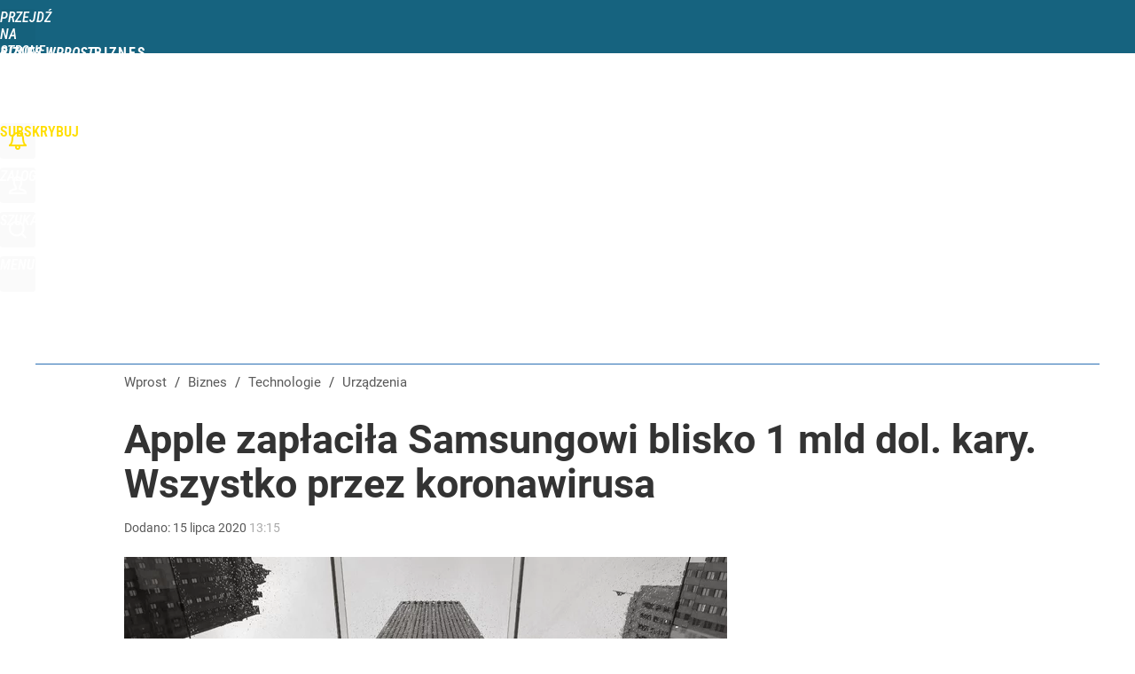

--- FILE ---
content_type: text/html; charset=utf-8
request_url: https://biznes.wprost.pl/user-info
body_size: 1603
content:
{"login":false,"block":"8sni60j7rielrmffbh9ch6thupjt34rnbqvhq4ctertso0un","sv":true,"id5":"[base64]","form":"<div class=\"login-custom-form\">                 \n    <div class=\"login-box disabled-select\">           \n    <form class=\"login-form\" method=\"post\" action=\"https:\/\/embed.wprost.pl\/sso\/p\/10\/\">\n        <fieldset>  \n        <legend>Logowanie<\/legend>    \n            <label for=\"username\">Login lub email<\/label>\n            <input type=\"text\" id=\"username\" placeholder=\"Podaj login lub email\" name=\"login\" required=\"required\" autocomplete=\"username\"> \n            <label for=\"password\">Has\u0142o<\/label>               \n            <input type=\"password\" id=\"password\" placeholder=\"Podaj has\u0142o\" name=\"password\" required=\"required\" autocomplete=\"current-password\"> \n        <\/fieldset>                                             \n        <button type=\"submit\" class=\"button button-action\">Zaloguj<\/button>\n        <input type=\"hidden\" name=\"token\" value=\"c204c96770a81cdb2af75201519e51f5\">\n        <input class=\"button\" type=\"hidden\" id=\"form_referrer\" name=\"referrer\" value=\"\">\n    <\/form> \n    <div class=\"login-links disabled-select\">           \n        <a href=\"https:\/\/profil.wprost.pl\/przypomnij-haslo\" class=\"login-link-remind\" rel=\"nofollow\">Przypomnij has\u0142o<\/a>        <a href=\"https:\/\/www.wprost.pl\/regulamin\" class=\"login-link-regulations\" rel=\"nofollow\">Regulamin<\/a>   \n    <\/div>              \n        \n    <div id=\"soc-login-form\">\n    <fieldset class=\"disabled-select\">\n        <legend><span>Zaloguj si\u0119 <\/span>poprzez<span> serwisy spo\u0142eczno\u015bciowe<\/span>:<\/legend>  \n        <form method=\"post\" action=\"https:\/\/embed.wprost.pl\/sso\/f\/10\/\" class=\"inline\">\n            <input type=\"hidden\" id=\"form_token_f\" name=\"token\" value=\"c204c96770a81cdb2af75201519e51f5\">\n            <input type=\"hidden\" id=\"form_referrer_f\" name=\"referrer\" value=\"\">\n            <button type=\"submit\" class=\"button facebook-button\"><\/button>\n        <\/form>          \n        <form method=\"post\" action=\"https:\/\/embed.wprost.pl\/sso\/t\/10\/\" class=\"inline\">\n            <input type=\"hidden\" id=\"form_token_t\" name=\"token\" value=\"c204c96770a81cdb2af75201519e51f5\">\n            <input type=\"hidden\" id=\"form_referrer_t\" name=\"referrer\" value=\"\">\n            <button type=\"submit\" class=\"button twitter-button\"><\/button>\n        <\/form>\n        <form method=\"post\" action=\"https:\/\/embed.wprost.pl\/sso\/g\/10\/\" class=\"inline\">\n            <input type=\"hidden\" id=\"form_token_g\" name=\"token\" value=\"c204c96770a81cdb2af75201519e51f5\">\n            <input type=\"hidden\" id=\"form_referrer_g\" name=\"referrer\" value=\"\">\n            <button type=\"submit\" class=\"button googleplus-button\"><\/button>\n        <\/form>  \n    <\/fieldset>   \n    <\/div>    \n    <\/div>\n            <div class=\"account-box disabled-select\">    \n        <strong>\n        <span>Nie masz konta?<br>Do\u0142\u0105cz i zyskaj!<\/span>   \n        <\/strong>\n                <a href=\"https:\/\/profil.wprost.pl\/nowe-konto\/?utm_source=biznes.wprost.pl&utm_medium=header&utm_campaign=nowe-konto\" class=\"login-link-create button-action\" rel=\"nofollow\">Utw\u00f3rz konto<\/a>\n    <\/div>   \n    <\/div>","agreements_url":"https:\/\/profil.wprost.pl\/edytuj-zgody","deep_object":{"current":{"wprost":{"article":{"site_name":"Biznes Wprost","host":"biznes.wprost.pl","path":"\/technologie\/urzadzenia\/10344470\/apple-zaplacila-samsungowi-blisko-1-mld-dol-kary-za-niewywiazanie-sie-z-umowy-na-dostawe-wyswietlaczy.html","url":"https:\/\/biznes.wprost.pl\/technologie\/urzadzenia\/10344470\/apple-zaplacila-samsungowi-blisko-1-mld-dol-kary-za-niewywiazanie-sie-z-umowy-na-dostawe-wyswietlaczy.html","id":10344470,"title":"Apple zap\u0142aci\u0142a Samsungowi blisko 1 mld dol. kary. Wszystko przez koronawirusa","webtitle":"Apple zap\u0142aci\u0142a Samsungowi blisko 1 mld dol. kary za niewywi\u0105zanie si\u0119 z umowy na dostaw\u0119 wy\u015bwietlaczy","keywords":["Apple","Samsung","kara","wy\u015bwietlacz OLED","koronawirus"],"url_short":"https:\/\/biznes.wprost.pl\/10344470","url_canonical":"https:\/\/biznes.wprost.pl\/technologie\/urzadzenia\/10344470\/apple-zaplacila-samsungowi-blisko-1-mld-dol-kary-za-niewywiazanie-sie-z-umowy-na-dostawe-wyswietlaczy.html","container_path":"\/technologie\/urzadzenia\/","container_title":"Urz\u0105dzenia","sponsored":0,"evergreen":0,"copyrighted":0,"payable":0,"premium":0,"word_count":183,"has_faq":0,"has_post":0,"has_quiz":0,"has_audio":0,"has_video":0,"has_recipe":0,"has_plugin":0,"has_gallery":0,"has_questioning":0,"has_presentation":0,"has_live_relation":0,"publisher":{"name":"Marcin Haber","id":18582},"author":"","categories":["Urz\u0105dzenia","Finanse i inwestycje","Firmy i rynki","Technologie","Gospodarka"],"image":{"width":1848,"preview":"large"},"publication":{"date":"2020-07-15","datetime":"2020-07-15T13:15:00+02:00","ts":1594811700,"day":"Wed","month":"Jul","year":"2020"}},"host_name":"biznes.wprost.pl","site_name":"Biznes Wprost"}}}}

--- FILE ---
content_type: text/html; charset=UTF-8
request_url: https://biznes.wprost.pl/hits.php
body_size: -325
content:
{"share_get":{"count":0,"schema":"wprost"},"display_set":{"set":1,"event_set":{"display":1},"count":3,"tsht":1768751616,"pt":null,"dt":"d","schema":"wprost"},"message_get":{"error":2,"message":0,"schema":"wprost"}}

--- FILE ---
content_type: text/css
request_url: https://biznes.wprost.pl/_static/ads-define-layout-biznes-technologie-06b160a62ea3fcbc44f19cf8e24f3e67-content.css
body_size: 9098
content:
/*
sacy css cache dump 

This dump has been created from the following files:
    - <root>/_css/modules/ads.css
    - <root>/_css/define.css
    - <root>/_css/layout.css
    - <root>/wprost-biznes/_css/biznes.css
    - <root>/wprost/_css/headers/technologie.css
*/


/* <root>/_css/modules/ads.css */
:root{--ad-area-bg:#f9f9f9;--ad-area-mob:#eee;--ad-area-color:#999}#CybotCookiebotDialog #CybotCookiebotDialogBodyButtonDecline:not(.CybotCookiebotDialogHide){display:block !important;visibility:visible !important}#CybotCookiebotDialog[data-tab=CybotCookiebotDialogNavDeclaration] #CybotCookiebotDialogBodyButtonDecline{display:none !important;visibility:hidden !important}div[id^=yoc_advertisement_message_above_container]{display:none !important;visibility:hidden !important}div[data-ad=genesis][data-type=gam][data-gam-ist=true]{position:absolute}div[data-genesis=ads-placeholder]{height:0;overflow:hidden}.box-aside.ad-aside{text-align:center;padding:0;margin:0;overflow:hidden}.box-aside.ad-aside.ad-empty .page-billboard,.box-aside.ad-aside.ad-empty .page-rectangle{box-sizing:border-box;background:var(--ad-area-bg);border:#eee 1px solid}.box-aside.ad-aside div[data-type=optad360video]{aspect-ratio:16/9 !important;min-height:unset !important;max-height:none !important;max-width:none !important;width:100% !important}.art-billboard.page-billboard-art-1:has(div[data-type=optad360video]){min-height:unset !important}.page-billboard{margin:0
auto;padding:0;text-align:center;width:1200px}.page-billboard div:first-child,.page-billboard img:first-child{display:block;margin:0
auto;text-align:center}.page-header .page-billboard{margin-top:0;padding:0}#element-landing-page .page-billboard{margin-bottom:40px;padding:0}.art-text .art-box-aside{text-align:center;padding:15px
0 20px;margin:0
0 1.4em}.art-text .art-box-aside{background:var(--ad-area-bg)}.art-text .art-box-aside.ad-aside-optad360video{margin-top:0}.art-text .art-box-aside:before{content:"Reklama";text-transform:uppercase;color:var(--ad-area-color);font-size:12px;font-weight:400;display:block}.art-text .art-box-aside .slot-intext{display:block;min-height:100px !important;margin:0
auto;position:relative}.art-text .art-box-aside .slot-intext.idmnet
iframe{position:absolute}.art-text .art-box-aside .slot-intext.idmnet .idmnet.gen-detect
iframe{position:relative}.art-text .art-box-aside .slot-intext div[id^=google_ads_iframe]{margin:0
auto}.art-text .art-box-aside.box-aside-floating{min-height:630px;overflow:unset}.art-text .art-box-aside.box-aside-floating .slot-intext{position:sticky;top:130px}div.not-rendered[data-ad=genesis][data-gam-cb=true]{display:none !important}@media (max-width:1195px){.art-text .art-box-aside.box-aside-floating .slot-intext{position:sticky;top:80px}}@media (max-width:800px){.art-text .art-box-aside.box-aside-floating .slot-intext{position:sticky;top:30vh}}.page-billboard div[data-type=optad360hb]{display:block !important}.art-billboard{padding:0
0 30px 100px}.art-content .art-billboard{padding-left:80px}.art-billboard.page-billboard-col{padding:0
0 30px}.art-text-relation-inner .art-billboard{padding-bottom:0}.art-billboard.page-billboard-art-1{min-height:300px}.art-billboard.page-billboard-art-1 .page-rectangle{max-width:680px;min-height:300px;margin:0}.art-billboard.page-billboard-art-1 .page-rectangle:first-child{float:left;text-align:left}.art-billboard.page-billboard-art-1 .page-rectangle:nth-child(2){float:right}.art-billboard.page-billboard-art-1 .page-rectangle iframe[style*="width:0px"],.art-billboard.page-billboard-art-1 .page-rectangle iframe[style*="width: 0px"]{position:absolute}.art-billboard.page-billboard-art-2{padding:0;line-height:1px}.center-column .art-billboard.page-billboard-art-1 .page-rectangle:first-child{width:48%;text-align:right}.center-column .art-billboard.page-billboard-art-1 .page-rectangle:nth-child(2){width:48%;text-align:left}.center-column .art-billboard.page-billboard-art-2{margin-left:100px}.page-billboard-art-2 div[data-ad]{max-height:none !important}.page-billboard-comments{margin-top:0;margin-bottom:40px}#content .left-column .page-billboard-comments{text-align:left}.device-mobile #ad-article-bottom{margin:0
auto;display:block !important}.device-mobile #ad-article-bottom.hidden{display:none !important}.page-header .box-aside.ad-aside{background:var(--page-header-ads-bg);padding:40px
0 var(--page-header-ads-bottom) 0}.page-header .box-aside.ad-aside.ad-aside-sticky{left:0;right:0;position:fixed;z-index:949999;box-shadow:none}.page-header .box-aside.ad-aside.ad-aside-sticky.pinned{box-shadow:0 0 10px rgba(0,0,0,.3);padding-bottom:40px}.page-header .box-aside.ad-aside.ad-aside-sticky-off{box-shadow:none;z-index:1}.page-header .page-billboard.page-billboard-1{padding:0;height:300px;position:relative;display:flex;align-items:center}.page-rectangle{text-align:center}.right-column .page-rectangle{padding:0;width:auto}.right-column .page-rectangle .page-rectangle-inner{margin:0;position:relative}.right-column .page-rectangle .page-rectangle-inner div[data-ad=genesis]{left:50%;position:relative;transform:translateX(-50%)}.right-column .page-rectangle .page-rectangle-inner div[data-ad=genesis]{display:block !important}.right-column .right-column-fix-inner .page-rectangle .page-rectangle-inner{display:inline-block !important}.page-ad-video{padding:0
0 0 100px}.page-ad-video .page-ad-video-inner{padding:0;margin:0}.page-ad-video .page-ad-video-inner .teads-inread,.page-ad-video .page-ad-video-inner .teads-inboard{margin-bottom:30px}.box-list li.box-list-item-ad,.box-list li.box-list-item-ad:hover{background:var(--ad-area-bg);padding:0;border:none;box-shadow:none}.box-list li.box-list-item-ad.box-list-item-ad-billboard,.box-list li.box-list-item-ad.box-list-item-ad-billboard:hover{background:0 0;height:auto !important}.box-list.box-list-tiles li.box-list-item-ad,.box-list.box-list-tiles li.box-list-item-ad:hover{background:#f6f6f6;margin:5px
0 0 5px}.box-list.box-list li.box-list-item-ad .page-rectangle{width:360px;max-height:300px;min-height:250px;overflow:hidden;margin:0
auto}.box-list.box-list li.box-list-item-ad .page-rectangle div:first-child,.box-list.box-list li.box-list-item-ad .page-rectangle img:first-child{display:block;margin:0
auto;text-align:center}.box-list.box-list li.box-list-item-ad .page-recommended{width:185px;max-height:300px;min-height:300px;overflow:hidden;margin:0
auto}.box-list.box-list li.box-list-item-ad .page-rectangle:before,.box-list.box-list li.box-list-item-ad .page-recommended:before{content:"";display:none}.box-list.box-list li.box-list-item-ad
.r{display:block;color:#ccc;font-size:11px;width:auto;height:12px;font-weight:400;font-style:normal;text-align:center;text-decoration:none;text-transform:uppercase;margin-top:5px}.box-list.box-list li.box-list-item-ad .page-rectangle .r:after{content:"/ reklama"}.box-list li.bli-tp-billboard,.box-list li.box-list-item-type-billboard{background:0 0}.box-list li.size-3x1.bli-tp-billboard,.box-list li.size-3x1.bli-tp-billboard:hover,.box-list li.size-3x1.box-list-item-type-billboard,.box-list li.size-3x1.box-list-item-type-billboard:hover{height:auto !important;width:auto;float:none}.box-list li.size-3x1.bli-tp-billboard .page-billboard,.box-list.box-list-rows li.size-3x1.bli-tp-billboard .page-billboard,.box-list.box-list-rows-lead li.size-3x1.bli-tp-billboard .page-billboard,.box-list.box-list-rows-large-lead li.size-3x1.bli-tp-billboard .page-billboard,.box-list li.size-3x1.box-list-item-type-billboard .page-billboard,.box-list.box-list-rows li.size-3x1.box-list-item-type-billboard .page-billboard,.box-list.box-list-rows-lead li.size-3x1.box-list-item-type-billboard .page-billboard,.box-list.box-list-rows-large-lead li.size-3x1.box-list-item-type-billboard .page-billboard{width:auto}.bl li.bli-tp-billboard{background:0 0}.bl li.size-3x1.bli-tp-billboard,.bl li.size-3x1.bli-tp-billboard:hover{height:auto !important;float:none}.bl li.size-3x1.bli-tp-billboard,.bl li.size-3x1.bli-tp-billboard:hover,.bl li.size-3x1.bli-tp-billboard .page-billboard,.bl.bl-rows li.size-3x1.bli-tp-billboard .page-billboard{width:auto}#articles-autoload .element-next-area .page-billboard{border-top:#f9f9f9 20px solid;padding:40px
0 0}#articles-autoload .element-next-area .page-billboard-inner{height:300px;display:flex;align-items:center}.sticky-wrapper .page-bottom-sticky{position:fixed;width:100%;bottom:-120px;height:150px}.sticky-wrapper .page-bottom-sticky.visible{position:relative;padding:4px
0 0;bottom:auto;height:auto;max-height:100px;overflow:hidden}.sticky-wrapper .close-ad{background:#fff url(/_i/icon-20-c-close-bold.png) center center no-repeat;background-size:20px;display:block;width:35px;height:35px;margin-top:-35px;float:right;z-index:2;box-shadow:-3px -3px 2px 0px rgba(0,0,0,.15);border-radius:5px 0 0}@media (min-width:1195px){.center-column .page-billboard-mgid{margin-bottom:40px}.page-billboard,.page-billboard-comments{min-height:300px;display:flex;justify-content:center;align-items:center;flex-direction:column}}@media (max-width:1200px){.page-billboard{width:auto;overflow-x:hidden}.page-header .page-billboard.page-billboard-1{height:150px;padding:0}}@media (max-width:1195px){.page-billboard-comments{background:var(--ad-area-mob);padding:1px
0;margin-top:10px;margin-bottom:30px}.page-billboard-comments .slot-dynamic{margin:0
auto}.center-column .art-billboard.page-billboard-art-2{margin-left:0}.ad-aside div[data-ad=genesis][data-type=mgid]{background:var(--ad-area-mob);padding:20px}.bli-ad .ad-aside div[data-ad=genesis][data-type=mgid]{padding:17px
0 18px}#content .left-column .page-billboard-comments{text-align:center}.art-billboard,.art-content .art-billboard{margin-left:0;padding-left:0;padding-right:0}.bl li.bli-ad,.bl li.bli-ad:hover{background:var(--ad-area-mob);color:var(--ad-area-color);min-height:1px;height:auto !important;width:100% !important;padding:0
!important;margin:0
0 20px;border-radius:0;float:none}.bl li.bli-ad .page-rectangle{max-height:none;min-height:auto;height:auto !important}.bl li.bli-ad
.r{display:none !important}.bl li.bli-ad.bli-tp-fullpage{display:none !important}}@media (max-width:840px){.art-content .box-aside.ad-aside{overflow:unset}.art-billboard.page-billboard-art-1 .page-rectangle,.art-billboard.page-billboard-art-1 .page-rectangle:first-child,.center-column .art-billboard.page-billboard-art-1 .page-rectangle:first-child{float:none;width:auto;max-width:none;margin:0
auto;text-align:center}.art-billboard.page-billboard-art-1{background:var(--ad-area-bg);padding:15px
0 20px 0;margin-bottom:24px;.page-rectangle:first-child div[data-ad=genesis]{margin:0
auto;position:sticky !important;top:8px}.page-rectangle:first-child div[data-ad=genesis].rendered-oversize-height{position:relative !important;overflow:hidden !important;top:auto}.page-rectangle:nth-child(2){display:none}}.art-billboard.page-billboard-art-1:before{content:"Reklama";text-transform:uppercase;color:var(--ad-area-color);font-size:12px;font-weight:400;display:block;margin-bottom:7px}.ad-slider-svr{margin-left:40px;margin-right:40px}.bl li.bli-ad,.bl li.bli-ad:hover{background:var(--ad-area-mob);color:var(--ad-area-color)}}@media (max-width:480px){.box-aside.ad-aside{overflow:unset}.page-billboard div[data-ad=genesis][data-type=plista]{margin-left:20px;margin-right:20px}.page-header .page-billboard.page-billboard-1{background-color:#f5f5f5}.art-billboard.page-billboard-art-1{background:var(--ad-area-mob);margin-left:-20px;margin-right:-20px}.page-billboard-art-2 div[data-ad] a._gen_ad_display,.page-billboard-art-2 div[data-ad]+div[data-ad]>div,.page-billboard-art-2 div[data-ad]+div[data-ad]>iframe{margin-bottom:20px !important}.page-billboard-comments{text-align:center;padding:52px
0 20px;height:600px;overflow:unset;position:relative}.page-billboard-mgid:before,.page-billboard-comments:after{content:"Następne polecane po reklamie";text-transform:uppercase;background-color:#fff;color:#444;font-size:15px;font-weight:400;display:block;line-height:38px;position:absolute;top:1px;left:0;right:0;word-spacing:2px}.page-billboard-mgid:before{content:"Więcej artykułów po reklamie";border-top:rgba(0,0,0,.1) 1px solid;position:relative}.page-billboard-comments div[data-ad=genesis],.page-billboard-comments div[data-ad=genesis]{position:sticky;top:20px}.page-billboard-comments .ad-aside div[data-ad=genesis][data-type=mgid]{padding:10px
20px}.bl li.bli-ad,.bl li.bli-ad:hover{width:calc(100% - -40px) !important;margin:0
-20px 20px}.art-text .art-box-aside{background:var(--ad-area-mob);margin-left:-20px;margin-right:-20px}.art-text .art-box-aside.ad-aside-optad360video{background:var(--ad-area-mob);padding:0;margin-bottom:20px}#articles-autoload .element-next-area .page-billboard{padding:0}#articles-autoload .element-next-area .page-billboard{background:var(--ad-area-mob);border-top:none !important;padding:0}#articles-autoload #element-next-area-0 .page-billboard{margin-top:0}#articles-autoload .element-next-area .page-billboard-element-next{overflow:unset}#articles-autoload .element-next-area .page-billboard-inner{height:450px;display:block;padding:10px
0}#articles-autoload .element-next-area .page-billboard-inner
div.slot{position:sticky;top:30vh}}@media (max-width:380px){.page-header .page-billboard-1.page-billboard-latests{background-color:#f0f0f0;padding:0}}@media (min-width:1195px) and (max-height:720px) and (orientation:landscape){.page-header .box-aside.ad-aside{padding-top:10px}.page-header .box-aside.ad-aside.ad-aside-sticky.pinned{padding-bottom:10px}}
/* <root>/_css/define.css */
html,body{margin:0;padding:0;cursor:default}body,a,table,input,select,textarea{outline:none}a
img{border:none}hr,.disabled{display:none}.hidden{display:none !important}.block{display:block}.flex{display:flex}.flex-wrap{display:flex;flex-wrap:wrap}.block-inline{display:inline-block}.inline{display:inline !important}.p-relative{position:relative}.p-absolute{position:absolute}.p-absolute-fill{position:absolute;top:0;left:0;right:0;bottom:0;width:100%;height:100%}.fl-left{float:left}.fl-right{float:right}.fl-none{float:none}.break,.clear{display:block !important;clear:both !important;height:0 !important;min-height:0 !important;max-height:0 !important;font-size:1px !important;line-height:0 !important;margin:0
!important;padding:0
!important}.cl-left{clear:left}.cl-right{clear:right}.cl-none{clear:none}.uppercase{text-transform:uppercase !important}.lowercase{text-transform:lowercase !important}.ta-left{text-align:left !important}.ta-right{text-align:right !important}.ta-center{text-align:center !important}.ta-justify{text-align:justify !important}.va-middle{vertical-align:middle !important}.va-sub{vertical-align:sub !important}.va-top{vertical-align:top !important}.pointer,.cr-pointer{cursor:pointer}.cr-default{cursor:default}.no-nowrap{white-space:nowrap !important}.no-border{border:none !important}.no-border-v,.no-border-vertical{border-top:none !important;border-bottom:none !important}.no-border-h,.no-border-horizontal{border-left:none !important;border-right:none !important}.no-border-top{border-top:none !important}.no-border-bottom{border-bottom:none !important}.no-background{background:transparent none !important}.no-bgimage{background-image:none !important}.resize-h{resize:horizontal !important}.resize-v{resize:vertical !important}.no-resize{resize:none !important}.no-scrollbar::-webkit-scrollbar-thumb{background:0 0}.no-transition{-webkit-transition:none !important;-moz-transition:none !important;-o-transition:none !important;-transition:none !important;transition:none !important}.no-shadow{-webkit-box-shadow:none !important;-moz-box-shadow:none !important;-o-box-shadow:none !important;-box-shadow:none !important;box-shadow:none !important}.no-scrollbar{-ms-overflow-style:none;scrollbar-width:none}.no-scrollbar::-webkit-scrollbar{width:0;height:0;background:0 0;opacity:0}.no-scroll{overflow:hidden !important}.no-wrap{white-space:nowrap}.scroll-x{overflow-x:scroll !important}.scroll-x-auto{overflow-x:auto !important}.scroll-y{overflow-y:scroll !important}.scroll-y-auto{overflow-y:auto !important}.t-overflow{overflow:hidden;white-space:nowrap;text-overflow:ellipsis}.disabled-select,.disabled-select:hover,.disabled-select:focus,.disabled-select:active{-webkit-tap-highlight-color:rgba(255,255,255,0);-webkit-touch-callout:none;-webkit-user-select:none;-moz-user-select:none;-ms-user-select:none;-o-user-select:none;user-select:none}.disabled-drag,.disabled-drag:hover,.disabled-drag:focus,.disabled-drag:active{-webkit-user-drag:none;-moz-user-drag:none;-o-user-drag:none}.mA{margin:auto !important}.mtopA{margin-top:auto !important}.mleftA{margin-left:auto !important}.mrightA{margin-right:auto !important}.mbottomA{margin-bottom:auto !important}.m0{margin:0
!important}.mtop0{margin-top:0 !important}.mleft0{margin-left:0 !important}.mright0{margin-right:0 !important}.mbottom0{margin-bottom:0 !important}.m5{margin:5px
!important}.mtop5{margin-top:5px !important}.mleft5{margin-left:5px !important}.mright5{margin-right:5px !important}.mbottom5{margin-bottom:5px !important}.m10{margin:10px
!important}.mtop10{margin-top:10px !important}.mleft10{margin-left:10px !important}.mright10{margin-right:10px !important}.mbottom10{margin-bottom:10px !important}.m15{margin:15px
!important}.mtop15{margin-top:15px !important}.mleft15{margin-left:15px !important}.mright15{margin-right:15px !important}.mbottom15{margin-bottom:15px !important}.m20{margin:20px
!important}.mtop20{margin-top:20px !important}.mleft20{margin-left:20px !important}.mright20{margin-right:20px !important}.mbottom20{margin-bottom:20px !important}.m25{margin:25px
!important}.mtop25{margin-top:25px !important}.mleft25{margin-left:25px !important}.mright25{margin-right:25px !important}.mbottom25{margin-bottom:25px !important}.m30{margin:30px
!important}.mtop30{margin-top:30px !important}.mleft30{margin-left:30px !important}.mright30{margin-right:30px !important}.mbottom30{margin-bottom:30px !important}.m35{margin:35px
!important}.mtop35{margin-top:35px !important}.mleft35{margin-left:35px !important}.mright35{margin-right:35px !important}.mbottom35{margin-bottom:35px !important}.m40{margin:40px
!important}.mtop40{margin-top:40px !important}.mleft40{margin-left:40px !important}.mright40{margin-right:40px !important}.mbottom40{margin-bottom:40px !important}.m45{margin:45px
!important}.mtop45{margin-top:45px !important}.mleft45{margin-left:45px !important}.mright45{margin-right:45px !important}.mbottom45{margin-bottom:45px !important}.m50{margin:50px
!important}.mtop50{margin-top:50px !important}.mleft50{margin-left:50px !important}.mright50{margin-right:50px !important}.mbottom50{margin-bottom:50px !important}.m55{margin:55px
!important}.mtop55{margin-top:55px !important}.mleft55{margin-left:55px !important}.mright55{margin-right:55px !important}.mbottom55{margin-bottom:55px !important}.m60{margin:60px
!important}.mtop60{margin-top:60px !important}.mleft60{margin-left:60px !important}.mright60{margin-right:60px !important}.mbottom60{margin-bottom:60px !important}.m-5{margin:-5px !important}.mtop-5{margin-top:-5px !important}.mleft-5{margin-left:-5px !important}.mright-5{margin-right:-5px !important}.mbottom-5{margin-bottom:-5px !important}.m-15{margin:-15px !important}.mtop-15{margin-top:-15px !important}.mleft-15{margin-left:-15px !important}.mright-15{margin-right:-15px !important}.mbottom-15{margin-bottom:-15px !important}.m-10{margin:-10px !important}.mtop-10{margin-top:-10px !important}.mleft-10{margin-left:-10px !important}.mright-10{margin-right:-10px !important}.mbottom-10{margin-bottom:-10px !important}.m-20{margin:-20px !important}.mtop-20{margin-top:-20px !important}.mleft-20{margin-left:-20px !important}.mright-20{margin-right:-20px !important}.mbottom-20{margin-bottom:-20px !important}.m-25{margin:-25px !important}.mtop-25{margin-top:-25px !important}.mleft-25{margin-left:-25px !important}.mright-25{margin-right:-25px !important}.mbottom-25{margin-bottom:-25px !important}.m-30{margin:-30px !important}.mtop-30{margin-top:-30px !important}.mleft-30{margin-left:-30px !important}.mright-30{margin-right:-30px !important}.mbottom-30{margin-bottom:-30px !important}.m-40{margin:-40px !important}.mtop-40{margin-top:-40px !important}.mleft-40{margin-left:-40px !important}.mright-40{margin-right:-40px !important}.mbottom-40{margin-bottom:-40px !important}.p0{padding:0
!important}.ptop0{padding-top:0 !important}.pleft0{padding-left:0 !important}.pright0{padding-right:0 !important}.pbottom0{padding-bottom:0 !important}.p5{padding:5px
!important}.ptop5{padding-top:5px !important}.pleft5{padding-left:5px !important}.pright5{padding-right:5px !important}.pbottom5{padding-bottom:5px !important}.p10{padding:10px
!important}.ptop10{padding-top:10px !important}.pleft10{padding-left:10px !important}.pright10{padding-right:10px !important}.pbottom10{padding-bottom:10px !important}.p15{padding:15px
!important}.ptop15{padding-top:15px !important}.pleft15{padding-left:15px !important}.pright15{padding-right:15px !important}.pbottom15{padding-bottom:15px !important}.p20{padding:20px
!important}.ptop20{padding-top:20px !important}.pleft20{padding-left:20px !important}.pright20{padding-right:20px !important}.pbottom20{padding-bottom:20px !important}.p25{padding:25px
!important}.ptop25{padding-top:25px !important}.pleft25{padding-left:25px !important}.pright25{padding-right:25px !important}.pbottom25{padding-bottom:25px !important}.p30{padding:30px
!important}.ptop30{padding-top:30px !important}.pleft30{padding-left:30px !important}.pright30{padding-right:30px !important}.pbottom30{padding-bottom:30px !important}.p35{padding:35px
!important}.ptop35{padding-top:35px !important}.pleft35{padding-left:35px !important}.pright35{padding-right:35px !important}.pbottom35{padding-bottom:35px !important}.p40{padding:40px
!important}.ptop40{padding-top:40px !important}.pleft40{padding-left:40px !important}.pright40{padding-right:40px !important}.pbottom40{padding-bottom:40px !important}.p45{padding:45px
!important}.ptop45{padding-top:45px !important}.pleft45{padding-left:45px !important}.pright45{padding-right:45px !important}.pbottom45{padding-bottom:45px !important}.p50{padding:50px
!important}.ptop50{padding-top:50px !important}.pleft50{padding-left:50px !important}.pright50{padding-right:50px !important}.pbottom50{padding-bottom:50px !important}.p55{padding:55px
!important}.ptop55{padding-top:55px !important}.pleft55{padding-left:55px !important}.pright55{padding-right:55px !important}.pbottom55{padding-bottom:55px !important}.p60{padding:60px
!important}.ptop60{padding-top:60px !important}.pleft60{padding-left:60px !important}.pright60{padding-right:60px !important}.pbottom60{padding-bottom:60px !important}.w10{width:10px}.w20{width:20px}.w30{width:30px}.w40{width:40px}.w45{width:45px}.w50{width:50px}.w60{width:60px}.w70{width:70px}.w80{width:80px}.w90{width:90px}.w100{width:100px}.w110{width:110px}.w120{width:120px}.w130{width:130px}.w140{width:140px}.w150{width:150px}.w200{width:200px}.w220{width:220px}.w250{width:250px}.w300{width:300px}.w350{width:350px}.w360{width:360px}.w400{width:400px}.w450{width:450px}.w480{width:480px}.w500{width:500px}.w550{width:550px}.w600{width:600px}.w650{width:650px}.w700{width:700px}.w750{width:750px}.w800{width:800px}.w5p{width:5%}.w10p{width:10%}.w20p{width:20%}.w25p{width:25%}.w30p{width:30%}.w33p{width:33%}.w40p{width:40%}.w45p{width:45%}.w50p{width:50%}.w60p{width:60%}.w66p{width:66%}.w70p{width:70%}.w75p{width:75%}.w80p{width:80%}.w90p{width:90%}.w100p{width:100%}.wAv{width:-moz-available;width:-webkit-fill-available}.h10{height:10px}.h20{height:20px}.h30{height:30px}.h40{height:40px}.h45{height:45px}.h50{height:50px}.h60{height:60px}.h70{height:70px}.h80{height:80px}.h90{height:90px}.h100{height:100px}.h120{height:120px}.h150{height:150px}.h200{height:200px}.h250{height:250px}.h300{height:300px}.h350{height:350px}.h400{height:400px}.h450{height:450px}.h500{height:500px}.h550{height:550px}.h50v{height:50vh}.h60v{height:60vh}.h70v{height:70vh}.h80v{height:80vh}.h90v{height:90vh}.h100v{height:100vh}.v40p{opacity:0}.scroll-40p .v40p,.scroll-50p .v40p,.scroll-60p .v40p,.scroll-70p .v40p,.scroll-80p .v40p,.scroll-90p .v40p,.scroll-100p
.v40p{opacity:1}.fs-normal{font-weight:400;font-style:normal}.fs-bold{font-weight:700}.fs-italic{font-style:italic}.cl-silver{color:#ccc}.cl-gray{color:#999}.cl-red{color:red}.block-logged-in,.block-not-logged-in,.block-subscription-true,.block-subscription-false,body[data-logged=false] .block-logged-in,body[data-logged=true] .block-not-logged-in{display:none !important}body[data-logged=true] .block-logged-in,body[data-logged=false] .block-not-logged-in,body[data-logged=true][data-subscription=true] .block-subscription-true{display:block !important}body[data-logged=true] .block-logged-in,body[data-logged=false] .block-not-logged-in,body[data-logged=true][data-subscription=false] .block-subscription-false,body[data-logged=false][data-subscription=false] .block-subscription-false{display:block !important}#google_pubconsole_console{z-index:99999999998 !important}#fb-root{position:absolute;top:-10000px;width:0;height:0}#element .element-article .optAdIns.rendered-opt{margin-bottom:30px !important}@media (max-width:480px){.hide-480{display:none !important}}
/* <root>/_css/layout.css */
:root{--genesis-close-icon:url(/_i/icon-20-c-close.png);--content-width:1200px;--soc-icon-facebook:url(/_i/icon-20-a-soc-facebook.png);--soc-icon-twitter:url(/_i/icon-20-a-soc-twitter.png);--soc-icon-google:url(/_i/icon-20-a-soc-google.png);--soc-color-facebook:#3b5998;--soc-color-twitter:#55acee;--soc-color-google:#dd4b39}html,body{padding:0;margin:0}body{overflow:hidden;overflow-y:scroll !important;text-rendering:auto}body.scroll{overflow-y:scroll !important}body.no-scroll{overflow:hidden !important}body,input,button,select,textarea,th,td{font-family:"Roboto Condensed",Arial,sans-serif;font-size:17px;font-weight:300}.page-wrapper{position:relative;padding:0;margin:0;z-index:1}body.wait{background-image:url(/_i/loaders/loader-sqr-1-white.gif);background-repeat:no-repeat;background-position:center center;background-attachment:fixed}noscript.inf{background:rgba(255,255,255,.4);position:fixed;overflow:hidden;padding:0;margin:0;top:0;left:0;right:0;bottom:0;z-index:100000;user-select:none}noscript
span{background:rgba(255,255,255,.95);display:block;position:absolute;overflow:hidden;padding:80px
40px;margin:-110px 0 0 -180px;top:50%;left:50%;width:280px;line-height:30px;font-size:20px;font-weight:400;text-align:center;text-shadow:#fff 1px 1px 0;box-shadow:0 0 10px rgba(0,0,0,.3);border-radius:3px}#content{min-height:1000px;background:#fff}#content
.wrapper{width:var(--content-width);margin:0
auto}#content .wrapper.wrapper-box-flex{width:auto;margin:0
20px}#content .bottom-section{padding:40px
0;margin:0
auto;width:1200px}#content .bottom-section:after,#content .bottom-section:before{clear:both;content:"";display:table;line-height:0}#footer{visibility:hidden}.line{border-top:#f9f9f9 20px solid}.fullpage{padding:0;margin:0;position:relative}#profile{background:#f9f9f9}#page-profile .comments ul.level-1{padding-bottom:0;border-bottom:none}#page-profile .comments ul li header .comment-user-thumb{background:0 0}.item-author{display:block;margin:0;padding:0}.item-author,.item-author
a{color:#999;font-size:12px;font-weight:400;font-style:normal;line-height:40px;text-align:left}.item-author
i{font-style:normal}.item-author
img{background:#ccc;object-fit:scale-down;display:block;float:left;width:40px;height:40px;margin:0
20px 0 0;padding:0;border-radius:100%}.figure-ratio{background:#333;border-radius:5px;position:relative}#element .element-article-video .figure-ratio{background:0 0}.figure-ratio
img{display:block;height:auto;width:100%;min-height:100px}.figure-ratio video,.figure-ratio
iframe{border-radius:5px;border:none;height:100%;left:0;position:absolute;top:0;width:100%;overflow:hidden}.slot-recommends{display:block;margin:0
auto}#section-main-list:after{clear:both;content:"";display:table;line-height:0}#section-main-list .wrapper-box-default,#section-main-list .wrapper-box-flex{overflow:hidden}#section-popular-list{background:#f9f9f9;padding:40px
0 0;margin-bottom:40px}#section-popular-list:after{clear:both;content:"";display:table;line-height:0}#section-popular-list .wrapper-box-default,#section-popular-list .wrapper-box-flex{overflow:hidden}#grelement.visible,.grelement.visible{background:rgba(255,255,255,.9);position:fixed;z-index:60;bottom:0;right:0;left:0;top:0;box-shadow:0 0 20px #fff;transition:all .5s linear;user-select:none}#grelement.visible iframe,.grelement.visible
iframe{position:absolute;z-index:62;left:50%;top:50%;margin:0;transform:translate(-50%,-50%)}.box-questioning{opacity:0}.highlight{background:rgba(255,222,0,.5);border-radius:3px}.genesis-layer.visible{background:rgba(51,51,51,.3);top:0;left:0;width:100vw;height:100vh;position:fixed;transform:translateZ(0);opacity:1}.genesis-layer{right:0;bottom:0;width:0;height:0;display:none;overflow:hidden;z-index:999998;transition:opacity .5s linear;opacity:0}.genesis-window.visible{opacity:1}.genesis-window{top:50%;left:50%;width:600px;height:600px;max-width:100vw;max-height:100vh;position:fixed;overflow:hidden;z-index:999998;transform:translate3d(-50%,-50%,0);transition:opacity .3s linear;border-radius:3px;box-shadow:2px 2px 40px rgba(51,51,51,.15);opacity:0}.genesis-window .close-button{background:var(--genesis-close-icon) center center no-repeat;top:0;right:0;width:40px;height:40px;cursor:pointer;position:absolute;transition:opacity .2s linear;opacity:.4;z-index:1}.genesis-window .close-button:hover{opacity:1}.page-layout{position:relative}body.test-server:after{content:'Strona testowa';position:fixed;bottom:0;left:0;right:0;z-index:9999999;background:#efd103;padding:4px;font-size:14px;text-align:center;box-shadow:0 0 10px rgba(0,0,0,.3);text-transform:uppercase}.sticky-wrapper{background:#fff;display:block;left:0;right:0;bottom:0;position:fixed;z-index:950000;box-shadow:0 0 6px rgba(0,0,0,.3)}body.header-expanded .sticky-wrapper{bottom:-170px !important;transition:bottom .3s linear}@media (min-width:1200px){.wrapper-bl-flex{width:auto !important}}@media (max-width:1280px){#bottom-fixed-bar
.arr{background-color:transparent !important;background-image:url(/_i/icon-20-c-arrow-left.png);top:0;left:0;margin:0;height:40px;width:40px;opacity:0}#bottom-fixed-bar .arr.arr-r{background-image:url(/_i/icon-20-c-arrow-right.png);left:auto;right:0;margin:0}}@media (max-width:1200px){#content .bottom-section{width:auto}}@media (max-width:1195px){body{overflow-x:hidden}.header-expanded div[id^=oa-360-],.share-layer-visible div[id^=oa-360-]{z-index:0 !important}#content
.wrapper{width:800px}#content .bottom-section{border:none}#content #bottom-list{margin-top:20px;margin-bottom:20px}.page-rectangle-1:before,.page-rectangle-2:before{text-align:center}.page-ad-video{padding:0}.issue-index
li.item{padding:30px
20px 30px 100px}.issue-index li.item span.page-no,.issue-index li.item
span.payable{top:30px}.issue-index li.item
a.title{width:auto;margin-right:0;margin-bottom:10px;padding-right:100px;float:none}.issue-index li.item .art-authors{margin-top:15px;width:602px}.issue-index li.item .art-authors
li{float:left;clear:none}#content .wrapper.wrapper-box-flex{width:auto;margin:0
10px}#bottom-fixed-bar{display:none !important}}@media (max-width:860px){#content .page-box.box-20
.wrapper{margin:0
40px !important;width:auto}}@media (max-width:840px){#content
.wrapper{width:auto !important;margin:0
!important}#content .wrapper.wrapper-box-flex{margin:0
10px !important}#content .bottom-section{width:auto}.issue-index
li.item{padding:20px
20px 20px 100px}.issue-index li.item span.page-no,.issue-index li.item
span.payable{top:20px}.issue-index li.item
a.title{padding-right:80px}}@media (max-width:780px){.box-list li.box-list-item.box-list-item-rwd-box .news-image .news-breaking-label{left:10px !important;right:10px !important;bottom:20px !important;font-size:20px !important;line-height:20px !important;padding:4px
10px !important}}@media (max-width:720px){.issue-index li.item .art-authors{width:300px}.box-list li.box-list-item-issue .issue-cover div h3 a,.box-list li.box-list-item-issue .issue-cover div h3 a:hover{font-size:22px;font-weight:400;line-height:27px}}@media (max-width:480px){.ad-slider-svr{margin-left:20px;margin-right:20px}#content .page-box.box-20
.wrapper{margin:0
20px !important;width:auto}}@media (max-height:560px){#bottom-fixed-bar{display:none !important}}
/* <root>/wprost-biznes/_css/biznes.css */
:root{--page-primary-bg:#2a70b3;--page-primary-variant-bg:#255789}.layout-technology{--page-primary-bg:#16637f;--page-primary-variant-bg:#004d69}body{--header-bg:var(--page-primary-bg);--header-expand-bg:var(--page-primary-variant-bg);--header-button-selected-bg:var(--page-primary-variant-bg);--page-header-bg:var(--page-primary-variant-bg);--page-header-color:#fff}.page-header{--page-header-bg:var(--page-primary-variant-bg);--page-header-color:#fff}.arrows-bar{--arrows-hover:var(--page-primary-variant-bg);--arrows-selected-bg:var(--page-primary-bg)}.page-box{--page-box-header-color:var(--page-primary-bg);--page-box-header-line-color:var(--page-primary-bg)}#page-box-2-58-11 .timeline,#page-box-2-58-11 .bli-tp-timeline{--timeline-color:transparent;--timeline-color2:#255789;--timeline-title-color:#fff;--timeline-title-focus-color:#fff;--timeline-border-color:rgba(0,0,0,.2);--timeline-header-border-color:#fff;--timeline-header-title-color:#fff;--timeline-header-img-latest:url(/_i/icon-20-a-time.png);--timeline-scrollbar-active-thumb:#fff;--timeline-scrollbar-active-track:rgba(255,255,255,.2);--timeline-point-color:#fff;--timeline-point-color-variant:rgba(255,255,255,.5)}#page-box-19-217-11
.timeline{--timeline-header-border-color:#16637f;--timeline-header-title-color:#16637f;--timeline-meter-color:#16637f}.footer{--footer-button-hover:var(--page-primary-bg)}#header .h1 a:after{content:"Biznes";letter-spacing:2px}#content{min-height:300px}#page-main .page-header{display:none}#page-box-66 #main-list,#section-main-list #main-list.box-list-default{border-top:none;margin-top:0}#section-main-list .wrapper-box-default{border-top:none}#element .element-article-normal{border-color:#2a70b3}#section-main-list .adv-aside{padding:0}.page-box.page-box-sqr .page-box-header-business,.page-box.page-box-sqr .wrapper .page-box.page-box-sqr.page-box-style-business .page-box-header-business,.page-box.page-box-sqr.page-box-style-business
.wrapper{border-color:#2a70b3}.page-box.page-box-sqr.page-box-light .page-box-header-business,.page-box.page-box-sqr.page-box-light .wrapper .page-box.page-box-sqr.page-box-style-business.page-box-light .page-box-header-business,.page-box.page-box-sqr.page-box-style-business.page-box-light
.wrapper{border-color:#5e9bd9}.box-aside.ad-aside.box-aside-bottom{padding:40px
0}.box-aside.ad-aside.box-aside-bottom a,.box-aside.ad-aside.box-aside-bottom a
img{display:block;margin:0
auto;width:1200px}.layout-technology .header-expand-bar span.close-expand-bar-button{background-image:url(/_i/icon-20-e-arrow-top.png)}.layout-technology .page-header div.header-bar .header-button-bar-nav{background-color:rgba(22,99,127,.7)}.layout-gospodarka .page-header div.header-bar-area{background-image:url(/wprost-biznes/_i/headers/header-biznes-gospodarka-01.jpg)}.layout-energetyka .page-header div.header-bar-area{background-image:url(/wprost-biznes/_i/headers/header-biznes-gospodarka-energetyka-01.jpg)}.layout-infrastruktura .page-header div.header-bar-area{background-image:url(/wprost-biznes/_i/headers/header-biznes-gospodarka-infrastruktura-01.jpg)}.layout-transport .page-header div.header-bar-area{background-image:url(/wprost-biznes/_i/headers/header-biznes-gospodarka-transport-01.jpg)}.layout-paliwa .page-header div.header-bar-area{background-image:url(/wprost-biznes/_i/headers/header-biznes-gospodarka-01.jpg)}.layout-przemysl .page-header div.header-bar-area{background-image:url(/wprost-biznes/_i/headers/header-biznes-gospodarka-przemysl-01.jpg)}.layout-finanse .page-header div.header-bar-area{background-image:url(/wprost-biznes/_i/headers/header-biznes-finanse-01.jpg)}.layout-gielda .page-header div.header-bar-area{background-image:url(/wprost-biznes/_i/headers/header-biznes-finanse-gielda-01.jpg)}.layout-podatki .page-header div.header-bar-area{background-image:url(/wprost-biznes/_i/headers/header-biznes-finanse-podatki-01.jpg)}.layout-firmy .page-header div.header-bar-area{background-image:url(/wprost-biznes/_i/headers/header-biznes-firmy-01.jpg)}.layout-twoj-portfel .page-header div.header-bar-area,.layout-handel .page-header div.header-bar-area{background-image:url(/wprost-biznes/_i/headers/header-biznes-handel-01.jpg)}.layout-nieruchomosci .page-header div.header-bar-area{background-image:url(/wprost-biznes/_i/headers/header-biznes-nieruchomosci-01.jpg)}.layout-rolnictwo .page-header div.header-bar-area{background-image:url(/wprost-biznes/_i/headers/header-biznes-rolnictwo-01.jpg)}.layout-eventy .page-header div.header-bar-area{background-image:url(/wprost-biznes/_i/headers/header-biznes-eventy-01.jpg)}.layout-waluty .page-header div.header-bar-area,.layout-kursy .page-header div.header-bar-area{background-image:url(/wprost-biznes/_i/headers/header-biznes-kursy-01.jpg)}.layout-susza .page-header div.header-bar-area{background-image:url(/wprost-biznes/_i/headers/header-biznes-susza-01.jpg)}.layout-rodzina .page-header div.header-bar-area{background-image:url(/wprost-biznes/_i/headers/header-biznes-rodzina-01.jpg)}.layout-poradnik .page-header div.header-bar-area{background-image:url(/wprost-biznes/_i/headers/header-biznes-firmy-01.jpg)}.layout-poradnik-praca .page-header div.header-bar-area{background-image:url(/wprost-biznes/_i/headers/header-biznes-gospodarka-przemysl-01.jpg)}.layout-poradnik-podatki .page-header div.header-bar-area{background-image:url(/wprost-biznes/_i/headers/header-biznes-finanse-podatki-01.jpg)}.layout-poradnik-firma .page-header div.header-bar-area{background-image:url(/wprost-biznes/_i/headers/header-biznes-kryzys-03.jpg)}.layout-poradnik-portfel .page-header div.header-bar-area{background-image:url(/wprost-biznes/_i/headers/header-biznes-handel-01.jpg)}.layout-technologie .page-header div.header-bar-area{background-image:url(/wprost-biznes/_i/headers/header-technologie-01.jpg)}.layout-internet .page-header div.header-bar-area{background-image:url(/wprost-biznes/_i/headers/header-technologie-internet-01.jpg)}.layout-gry .page-header div.header-bar-area{background-image:url(/wprost-biznes/_i/headers/header-technologie-gry-01.jpg)}.layout-urzadzenia .page-header div.header-bar-area{background-image:url(/wprost-biznes/_i/headers/header-technologie-urzadzenia-01.jpg)}.layout-smartcity .page-header div.header-bar-area{background-image:url(/wprost-biznes/_i/headers/header-technologie-smartcity-01.jpg)}.layout-startupy .page-header div.header-bar-area{background-image:url(/wprost-biznes/_i/headers/header-technologie-startup-01.jpg)}.layout-fintech .page-header div.header-bar-area{background-image:url(/wprost-biznes/_i/headers/header-technologie-fintech-01.jpg)}#page-box-2-58-11{background:#255789 url(/wprost-biznes/_i/headers/header-biznes-01.jpg) no-repeat center -30px !important;background-size:cover !important;position:relative}#page-box-2-58-11:after{background:linear-gradient(rgba(0,0,0,0),#255789 90%) repeat scroll 0 0 !important;content:"";display:block;position:absolute;top:0;left:0;right:0;bottom:0;z-index:1}#page-box-2-58-11
.wrapper{position:relative;z-index:2}#page-box-2-58-11 .box-list-item-list,.box-list li.box-list-item-type-list-latest .sub-header{background-color:transparent !important}#page-box-2-58-11 .box-list-item-list:after{background:linear-gradient(rgba(0,0,0,0),#255789 70%) repeat scroll 0 0 !important}#page-box-2-58-11 .news-title strong,#page-box-2-58-11 .box-list-item-list .news-title strong,#page-box-2-58-11 .box-list li.box-list-item-type-list-latest .sub-header,#page-box-2-58-11 .box-list li.box-list-item-type-list-latest .news-details .news-date
.t{color:#fff !important}#page-box-2-58-11 .box-list li.box-list-item-type-list-latest .sub-header{background-image:url(/_i/icon-20-a-time.png) !important;border-bottom:#fff 1px solid !important}#page-box-2-58-11{padding:30px
0}#page-box-2-58-11 .box-list li.box-list-item-list ul.box-list{scrollbar-color:rgba(255,255,255,0) rgba(255,255,255,0)}#page-box-2-58-11 .box-list li.box-list-item-list ul.box-list:hover{scrollbar-color:#fff rgba(255,255,255,.2) !important;scrollbar-width:thin}#page-box-2-58-11 .box-list li.box-list-item-list ul.box-list::-webkit-scrollbar{background:0 0;width:5px;border:none}#page-box-2-58-11 .box-list li.box-list-item-list ul.box-list::-webkit-scrollbar-thumb{background:0 0;border-radius:3px}#page-box-2-58-11 .box-list li.box-list-item-list ul.box-list::-webkit-scrollbar-track{background:0 0}#page-box-2-58-11 .box-list li.box-list-item-list ul.box-list:hover::-webkit-scrollbar-track{background:rgba(255,255,255,.2)}#page-box-2-58-11 .box-list li.box-list-item-list ul.box-list:hover::-webkit-scrollbar-thumb{background:rgba(255,255,255,.7)}#page-box-2-58-11 #exchange-rates-slider,.page-header .header-bar-area #exchange-rates-slider{background:rgba(48,57,65,.3) !important;position:relative;z-index:5;overflow:hidden;max-height:60px}#page-box-2-58-11 #exchange-rates-slider{margin:-30px 0 30px}#page-box-2-335-11{background:#f9fafa !important;padding:30px
0 20px !important;margin:0
0 40px}#page-box-2-15-1{background:#f9fafa !important;padding:0
0 40px !important;margin:-40px 0 40px}#page-box-2-421-19{background:#fff !important;padding:0
!important;margin:40px
0}#page-box-2-406-11.page-box .page-box-header{background:#255788 url(https://wprost.pl/_i/headers/20200529-biznes-03.jpg) no-repeat center top;background-size:100% auto;border:none;margin-bottom:20px;position:relative;padding:80px
10px}#page-box-2-406-11.page-box .page-box-header:before{background:#255788;position:absolute;content:"";top:0;left:0;right:0;bottom:0;opacity:.3}#page-box-2-406-11.page-box .page-box-header:after{background:linear-gradient(rgba(255,255,255,0),#fff);position:absolute;content:"";height:200px;width:100%;left:0;bottom:0;z-index:1}#page-box-2-406-11.page-box .page-box-header
h2{float:none;margin:0;height:auto;text-align:center;position:relative;z-index:2}#page-box-2-406-11.page-box .page-box-header h2
a{color:#fff;display:block;font-size:50px;font-weight:600;line-height:50px;text-align:center}#page-box-2-406-11.page-box .page-box-header h2 a:after{content:"Biznes w nowej rzeczywistości";display:block;font-size:30px;line-height:35px;text-align:center}#page-box-2-406-11 .box-news-list{position:relative;margin-top:-220px;z-index:10}#page-box-2-406-11.page-box .page-box-header
nav{border-top:#fff 4px solid;float:none;margin:35px
auto -35px auto;margin:35px
auto 155px auto;text-align:center;position:relative;z-index:2;width:640px}#page-box-2-406-11.page-box .page-box-header ul
li{display:inline-block;float:none;text-align:center;margin:0
10px}#page-box-2-406-11.page-box .page-box-header ul,#page-box-2-406-11.page-box .page-box-header ul li
a{color:#fff;font-weight:600;text-align:center}#page-box-2-406-11.page-box .page-box-header ul li a:hover{border-bottom-color:#fff}.section-exchange-rates{background:#f9f9f9;padding:30px
0;margin:0
0 40px}.section-exchange-rates .sub-header{margin:0;padding:0
0 30px;text-align:center}.section-exchange-rates .sub-header
img{vertical-align:bottom;display:inline-block;height:30px;margin:0
12px 0 0;padding:0}.section-exchange-rates
iframe{background:#fff url(/_i/loaders/loader-3-dot-c.gif) no-repeat center center}.section-exchange-rates .more-bar,.section-exchange-rates table
tbody{background:#fff}.section-exchange-rates
table{margin:20px
0 0}.section-exchange-rates table
caption{display:none}.section-exchange-rates .more-bar{margin:-10px 0 0;padding:20px
0 30px;text-align:center}.sticky-nav
i{font-style:normal}.sticky-nav .snb-home{width:100%;display:block;background:var(--page-primary-bg) url(/_i/icon-20-a-arrow-left.png) no-repeat 20px center;color:#fff;line-height:40px;height:40px;font-size:16px;font-weight:600;text-align:center;text-decoration:none;text-transform:uppercase;transition:all .2s linear}body[data-scroll-direction=up] .snb-home{line-height:50px;height:50px}@media (max-width:1280px){.box-aside.ad-aside.box-aside-bottom
a{margin:0
40px;width:auto}.box-aside.ad-aside.box-aside-bottom a
img{width:100%;margin:0}}@media (max-width:1200px){.page-header div.header-bar{width:auto}}@media (max-width:1195px){.header-menu-item-handel,.header-menu-item-nieruchomosci{position:static;left:auto;top:auto;min-height:35px}#right-list,#right-list-fresh,#middle-list li.box-list-item-6,#middle-list li.box-list-item-7,#middle-list li.box-list-item-8,#content .right-column,#content .right-column .page-rectangle-1,#content .right-column .page-rectangle-2,#content .right-column .page-rectangle-4{display:none !important}.page-header div.header-bar .header-partners{right:20px}}@media (max-width:840px){.section-exchange-rates .sub-header span,.section-exchange-rates[data-currency="USD,EUR,CHF,GBP"] .sub-header,.section-exchange-rates .exchange-rates-table .conversion,.section-exchange-rates .exchange-rates-table .currency-code{display:none}.page-header div.header-bar-area{background-position:right top;background-size:cover;transition:background .2s linear}.section-exchange-rates{padding:0}.section-exchange-rates .exchange-rates-table td,.section-exchange-rates .exchange-rates-table
th{white-space:nowrap}.section-exchange-rates .sub-header{padding-top:16px;padding-bottom:16px;font-size:25px}#page-box-2-406-11.page-box .page-box-header{background-size:cover;padding:40px
10px;margin:-40px 0 0}#page-box-2-406-11.page-box .page-box-header:before{opacity:.5}#page-box-2-406-11.page-box .page-box-header:after{display:none}#page-box-2-406-11.page-box .page-box-header h2
a{font-size:27px;line-height:27px}#page-box-2-406-11.page-box .page-box-header h2 a:after{font-size:20px;line-height:30px}#page-box-2-406-11.page-box .page-box-header
nav{width:320px;margin:28px
auto -40px auto}#page-box-2-406-11 .box-news-list{margin-top:0}}@media (max-width:800px){.page-header:not(.page-header-large) div.header-bar-area:before{display:block;background-image:linear-gradient(to right,#255789,transparent);position:absolute;top:0;left:0;right:0;bottom:0;content:"";z-index:0}.layout-technology .page-header:not(.page-header-large) div.header-bar-area:before{background-image:linear-gradient(to right,#16637f,transparent)}}@media (max-width:720px){.layout-rolnictwo .page-header div.header-bar .header-partners{display:none}}@media (max-width:520px){.layout-business .box-list li:not(.box-list-item-rwd-box-large):not(.box-list-item-rwd-simple-row) .news-title strong i,.layout-business .box-list li:not(.box-list-item-rwd-box-large):not(.box-list-item-rwd-simple-row) .news-title strong em,.page-box-style-business .box-list li:not(.box-list-item-rwd-box-large):not(.box-list-item-rwd-simple-row) .news-title strong i,.page-box-style-business .box-list li:not(.box-list-item-rwd-box-large):not(.box-list-item-rwd-simple-row) .news-title strong
em{color:#2a70b3}.layout-technology .box-list li:not(.box-list-item-rwd-box-large):not(.box-list-item-rwd-simple-row) .news-title strong i,.layout-technology .box-list li:not(.box-list-item-rwd-box-large):not(.box-list-item-rwd-simple-row) .news-title strong em,.page-box-style-technology .box-list li:not(.box-list-item-rwd-box-large):not(.box-list-item-rwd-simple-row) .news-title strong i,.page-box-style-technology .box-list li:not(.box-list-item-rwd-box-large):not(.box-list-item-rwd-simple-row) .news-title strong
em{color:#16637f}}@media (max-width:480px){#header .h1 a:after{margin-right:-2px}.page-header div.header-bar-area{background-position:right 20% top}#page-box-2-58-11{padding:0;margin:0
0 -10px}#page-box-2-58-11 .box-list,#page-box-2-58-11 .box-list li,#page-box-2-58-11 #exchange-rates-slider{margin:0}.section-exchange-rates
iframe{width:105%;margin:0
-10px}}@media (max-width:420px){.section-exchange-rates .exchange-rates-table .buy,.section-exchange-rates .exchange-rates-table
.sell{display:none}}@media (max-width:380px){.page-box-23 .news-fullscreen-slider-nav{display:none}.page-header div.header-bar-area{background-position:right 20% top}}@media (max-height:460px){.page-box-23 .news-fullscreen-slider-nav{display:none}}
/* <root>/wprost/_css/headers/technologie.css */
.page-header.page-header-technologie .header-bar-area{background-color:#004d69}.page-header.page-header-technologie div.header-bar.header-bar h2,.page-header.page-header-technologie div.header-bar.header-bar h2 a,.page-header.page-header-technologie div.header-bar.header-bar .hdr,.page-header.page-header-technologie div.header-bar.header-bar .hdr a,.page-header.page-header-technologie div.header-bar .header-bar-nav ul li,.page-header.page-header-technologie div.header-bar .header-bar-nav ul li a,.page-header.page-header-technologie div.header-bar .header-bar-nav ul li a:hover,.page-header.page-header-technologie div.header-bar .header-bar-nav ul li.selected a,.page-header.page-header-technologie div.header-bar .header-bar-nav ul li.selected a:hover{color:#fff}.page-header.page-header-technologie div.header-bar .header-bar-nav ul li a:hover,.page-header.page-header-technologie div.header-bar .header-bar-nav ul li.selected a,.page-header.page-header-technologie div.header-bar .header-bar-nav ul li.selected a:hover{border-color:#fff}

--- FILE ---
content_type: text/plain; charset=utf-8
request_url: https://api.deep.bi/v1/streams/j7odeRmIZNFp/events
body_size: -73
content:
mkjx1ndd-2bkllhe